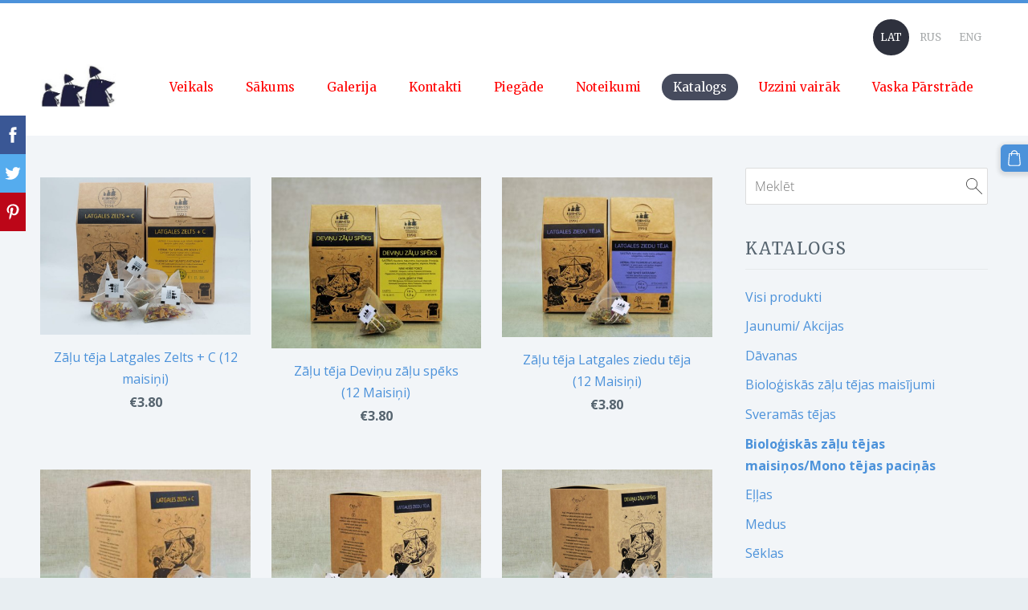

--- FILE ---
content_type: text/html; charset=UTF-8
request_url: https://www.kurmisi.com/katalogs/category/maisinos-un-mono-tejas/
body_size: 9573
content:
<!doctype html>

<html lang="lv">

    <head>

        <title>Bioloģiskās zāļu tējas maisiņos/Mono tējas paciņās - Katalogs - Kurmīši</title>


    <link rel="canonical" href="https://www.kurmisi.com/katalogs/category/maisinos-un-mono-tejas/">




        <meta charset="utf-8" />
        <meta name="viewport" content="width=device-width,initial-scale=1.0,maximum-scale=1.0" />

        <link href="https://dss4hwpyv4qfp.cloudfront.net/designs/_shared/fonts/?family=Open+Sans:300,regular,italic,700&subset=latin,latin-ext,cyrillic" rel="stylesheet" type="text/css" />
        <link rel="stylesheet" href="https://dss4hwpyv4qfp.cloudfront.net/designs/_shared/css/layout-shared.css?v=2.574" type="text/css" />
        <link rel="stylesheet" href="https://dss4hwpyv4qfp.cloudfront.net/designs/_shared/css/legacy-v1.css?v=2.574" type="text/css" />
        <link rel="stylesheet" href="https://dss4hwpyv4qfp.cloudfront.net/designs/creator/css/layout.css?v=2.574" type="text/css" />
        <link rel="stylesheet" href="https://dss4hwpyv4qfp.cloudfront.net/designs/creator/css/editable.css?v=2.574" type="text/css" />

        <link href="/favicon.png?1" rel="shortcut icon">
<link href="/favicon.png?1" rel="apple-touch-icon">        
            <link rel="stylesheet" href="https://dss4hwpyv4qfp.cloudfront.net/libs/js/fancybox3/jquery.fancybox.min.css?v=2.574" type="text/css" />
                <script src="https://dss4hwpyv4qfp.cloudfront.net/libs/js/jquery/2.2.4/jquery.min.js" ></script>
            <script src="https://dss4hwpyv4qfp.cloudfront.net/libs/js/fancybox3/jquery.fancybox.min.js?v=2.574" defer></script>
            <script src="https://dss4hwpyv4qfp.cloudfront.net/libs/js/bannerplay/jquery.bannerplay.js?v=2.574" defer></script>
            <script src="https://dss4hwpyv4qfp.cloudfront.net/libs/js/responsivevideos/jquery.responsivevideos.js?v=2.574" defer></script>
            <script src="https://dss4hwpyv4qfp.cloudfront.net/designs/_shared/js/bookings.js?v=2.574" defer></script>
            <script src="https://dss4hwpyv4qfp.cloudfront.net/designs/_shared/js/designfx.js?v=2.574" defer></script>
            <script src="https://dss4hwpyv4qfp.cloudfront.net/libs/js/mozlive.js?v=2.574" ></script>
                <link rel="alternate" href="https://www.kurmisi.com/uzzini-vairak/rss/" type="application/rss+xml" title="Kurmīši - Uzzini vairāk" />
            <link rel="alternate" href="https://www.kurmisi.com/vaska-parstrade/rss/" type="application/rss+xml" title="Kurmīši - Vaska Pārstrāde" />
        <script>var FRONTEND_CDN = 'https://dss4hwpyv4qfp.cloudfront.net';</script>


    
    

    <script src="https://dss4hwpyv4qfp.cloudfront.net/m/localize/menu/lv/?v=2.574" defer></script>
<script src="https://dss4hwpyv4qfp.cloudfront.net/m/localize/cart/lv/?v=2.574" defer></script>
<script src="https://dss4hwpyv4qfp.cloudfront.net/libs/js/component/cart.js?v=2.574" defer></script>
<script src="https://dss4hwpyv4qfp.cloudfront.net/libs/js/component/filter.js?v=2.574" defer></script>

            <script>
                var mozPageMozApi = {"language":"lv","page":"katalogs"}
            </script>
            

            <script>
                var mozCatalogUser = {
                    isLoggedIn: 0
                }
            </script>
            


<script>
    function isSmallTouchDevice() {
        return (('ontouchstart' in window) && (window.matchMedia("(max-width: 750px), (max-height: 500px)").matches));
    }
    if (isSmallTouchDevice()) {
        document.documentElement.classList.add('mobile-header');
    }
</script>

    <!-- Facebook Pixel Code -->
    <script>
        if (typeof fbq === "undefined") {
            !function(f,b,e,v,n,t,s)
            {if(f.fbq)return;n=f.fbq=function(){n.callMethod?
                n.callMethod.apply(n,arguments):n.queue.push(arguments)};
                if(!f._fbq)f._fbq=n;n.push=n;n.loaded=!0;n.version='2.0';n.agent='plmozello';
                n.queue=[];t=b.createElement(e);t.async=!0;
                t.src=v;s=b.getElementsByTagName(e)[0];
                s.parentNode.insertBefore(t,s)}(window, document,'script',
                'https://connect.facebook.net/en_US/fbevents.js');
            if (window.mozCookieNotificationUsed) {
                fbq('consent', window.mozAllowMarketingCookies ? 'grant' : 'revoke');
            }
            fbq('init', '141420424111130');
            fbq('track', 'PageView');
        }
    </script>
    <!-- End Facebook Pixel Code -->


            <link href="https://fonts.googleapis.com/css?family=Merriweather:400,400italic,700,700italic|Open+Sans:regular,italic,700,700italic&subset=latin,latin-ext,cyrillic,hebrew" rel="stylesheet" type="text/css" />
            <style class="customizer">
                                                                                                #top { background-color :  #ffffff  }
                                                                                                                                                #menu > ul > li > a { color :  #ff0000  }
                                                                                                                            #menu > ul > li > a:hover { background-color :  #ffffff  }
                                                                                                                                                                                                                                                                                                                                                                                                                                                                                                                                                                                                                                                                                                                                                                                                                                                                                                                                
        @media (forced-colors: active) {
            :root { --color-header :  Canvas  }
            :root { --color-title :  CanvasText  }
            :root { --color-menu-text :  LinkText  }
            :root { --color-menu-text-selected :  CanvasText  }
            :root { --color-menu-accent :  CanvasText  }
            :root { --color-submenu :  Canvas  }
            :root { --color-submenu-text :  LinkText  }
            :root { --color-submenu-text-selected :  CanvasText  }
            :root { --color-submenu-accent :  CanvasText  }
            :root { --color-link :  LinkText  }
            :root { --color-button :  ButtonFace  }
            :root { --color-button-text :  ButtonText  }
            :root { --color-button-hover :  ButtonFace  }
            :root { --color-button-text-hover :  ButtonText  }
            :root { --color-sidemenu-text :  LinkText  }
            :root { --color-sidemenu-text-hover :  CanvasText  }
            :root { --color-h1 :  CanvasText  }
            :root { --color-h2 :  CanvasText  }
            :root { --color-h3 :  CanvasText  }
            :root { --color-text :  CanvasText  }
            :root { --color-text-strong :  CanvasText  }
            :root { --color-price :  CanvasText  }
            :root { --color-text-highlight :  Canvas  }
            :root { --color-text-border :  CanvasText  }
            :root { --color-background :  Canvas  }
            :root { --color-section-bg-1 :  Canvas  }
            :root { --color-section-bg-2 :  Canvas  }
            :root { --color-section-bg-3 :  Canvas  }
            :root { --color-footer :  Canvas  }
            :root { --color-footer-text :  CanvasText  }
            :root { --color-footer-link :  LinkText  }
            :root { --color-footer-link-hover :  CanvasText  }
            :root { --color-text-1 :  CanvasText  }
            :root { --color-text-1-highlight :  Canvas  }
            :root { --color-text-1-button :  ButtonFace  }
            :root { --color-text-1-button-text :  ButtonText  }
        }

    </style>
    <style class="customizer-fonts">
                                                                                                                                                                                                                                                                                                                                                                                                                                                                                                                                                                                                                                                                                                    body, .mz_editable {
                                                                                font-family : 'Open Sans', Arial, Helvetica, sans-serif;
                                                                                                            font-weight : 400;
                                                                        }
                                                                                                                            #title .mz_wysiwyg {
                                                                                font-family : Merriweather, Georgia, serif;
                                                                                                            font-weight : 700;
                                                                        }
                                                                                                                            .mz_editable h1, .mz_editable h1.moze-megatitle {
                                                                                font-family : Merriweather, Georgia, serif;
                                                                                                            font-weight : 900;
                                                                                                            letter-spacing : -0.01em;
                                                                                                                                              font-size: calc(2.81rem * 0.9);
                                                                                                       }
                                                                                                                            .mz_editable h2, .sidebox h2 {
                                                                                font-family : Merriweather, Georgia, serif;
                                                                                                            font-weight : 400;
                                                                                                            letter-spacing : 0.07em;
                                                                                                            text-transform : uppercase;
                                                                                                                                              font-size: calc(1.9rem * 0.8);
                                                                                                       }
                                                                            #sidebar h2 {
                                                                                font-family : Merriweather, Georgia, serif;
                                                                                                            font-weight : 400;
                                                                                                            letter-spacing : 0.07em;
                                                                                                            text-transform : uppercase;
                                                                                                                                              font-size: calc(1.6rem * 0.8);
                                                                                                       }
                                                                                                                            .mz_editable h3 {
                                                                                font-family : Merriweather, Georgia, serif;
                                                                                                            font-weight : 400;
                                                                                                            letter-spacing : 0.02em;
                                                                                                                                              font-size: calc(1.27rem * 0.95);
                                                                                                       }
                                                                                                                            .bigbar-h1 .mz_wysiwyg {
                                                                                font-family : Merriweather, Georgia, serif;
                                                                                                            font-weight : 700;
                                                                                                            letter-spacing : 0;
                                                                                                                                              font-size: calc(4.63rem * 0.9);
                                                                                                       }
                                                        @media screen and (max-width: 750px) {                     .bigbar-h1 .mz_wysiwyg {
                                                                                font-family : Merriweather, Georgia, serif;
                                                                                                            font-weight : 700;
                                                                                                            letter-spacing : 0;
                                                                                                                                              font-size: calc(3.06rem * 0.9);
                                                                                                       }
                     }                                     @media screen and (max-width: 600px) {                     .bigbar-h1 .mz_wysiwyg {
                                                                                font-family : Merriweather, Georgia, serif;
                                                                                                            font-weight : 700;
                                                                                                            letter-spacing : 0;
                                                                                                                                              font-size: calc(2.3rem * 0.9);
                                                                                                       }
                     }                                                                                                         .bigbar-h2 .mz_wysiwyg {
                                                                                font-family : Merriweather, Georgia, serif;
                                                                                                            font-weight : 400;
                                                                                                            letter-spacing : 0.07em;
                                                                                                            text-transform : uppercase;
                                                                        }
                                                        @media screen and (max-width: 750px) {                     .bigbar-h2 .mz_wysiwyg {
                                                                                font-family : Merriweather, Georgia, serif;
                                                                                                            font-weight : 400;
                                                                                                            letter-spacing : 0.07em;
                                                                                                            text-transform : uppercase;
                                                                        }
                     }                                                                                                         .moze-form input, .moze-form select, .moze-form textarea {
                                                                                font-family : 'Open Sans', Arial, Helvetica, sans-serif;
                                                                        }
                                                                                                                            .moze-button, .moze-button-large, .moze-form .moze-formbutton {
                                                                                font-family : Merriweather, Georgia, serif;
                                                                                                            letter-spacing : 0.07em;
                                                                                                            text-transform : uppercase;
                                                                        }
                                                                                                                            .mz_editable .moze-blockquote {
                                                                                font-family : Merriweather, Georgia, serif;
                                                                                                            font-style : italic;
                                                                        }
                                                                                                                            .mz_editable .moze-code {
                                                                                font-family : 'Courier New', Courier, monospace;
                                                                        }
                                                                                                                            #menu ul li a {
                                                                                font-family : Merriweather, Georgia, serif;
                                                                                                                                              font-size: calc(16px * 0.95);
                                                                                                       }
                                                                                                                            #menu > ul > li > a {
                                                                                font-family : Merriweather, Georgia, serif;
                                                                                                                                                                                       }
                                                                                                                            #languages li > a {
                                                                                font-family : Merriweather, Georgia, serif;
                                                                        }
                                                                                                                        </style>

    

    <script src="https://spark.engaga.com/public/site.js" id="engaga-script" data-engaga-user-id="b5d3a75c2b1cfd4ba9c59891393995a7" async="async"></script>


        <script src="https://dss4hwpyv4qfp.cloudfront.net/designs/_shared/js/smoothscroll.js?v=2.574"></script>

        <script src="https://dss4hwpyv4qfp.cloudfront.net/designs/_shared/js/legacy-v1.js?v=2.574"></script>

    </head>

    <body class="header-menu-end    footer-classic                                    " lang="lv">

        
        <div id="wrap">

            
            <header id="top">
    <div id="header">
        <a id="skip-link" href="javascript:;" tabindex="1">Pāriet uz galveno saturu</a>
        <div id="header-side">
            <div id="shopicons">
                                <button class="menu-icon shopbar-search"  href="javascript:;" title="Meklēt" aria-label="Meklēt" aria-haspopup="dialog"><svg xmlns="http://www.w3.org/2000/svg"></svg></button>
                                                <button class="menu-icon shopbar-cart" href="javascript:;" title="Pirkumu grozs" aria-label="Pirkumu grozs" aria-haspopup="dialog"><svg xmlns="http://www.w3.org/2000/svg"></svg><span class="moze-value-bubble"></span></button>
                                            </div>
            <div id="toolicons">

            </div>
            <div  class="mz_component mz_lngselect" id="languages">    <button class="menu-icon" href="javascript:;" aria-label="Valodas izvēle" aria-haspopup="true" aria-controls="languages-menu"><svg xmlns="http://www.w3.org/2000/svg"></svg>&nbsp;LAT</button>
    <ul id="languages-menu" role="menu">
                    <li  class="selected" role="none">
                <a href="/" hreflang="lv" role="menuitem" aria-label="Latviešu" aria-current="true">LAT</a>
            </li>
                    <li  role="none">
                <a href="/page/" hreflang="ru" role="menuitem" aria-label="Русский" >RUS</a>
            </li>
                    <li  role="none">
                <a href="/shop/" hreflang="en" role="menuitem" aria-label="English" >ENG</a>
            </li>
            </ul>
    </div>
                    </div>
        <div id="header-main">
            <div id="title">
                                    <a href="/"><div class="mz_component mz_wysiwyg mz_editable">    <div class="moze-wysiwyg-editor" >
                    <img src="//site-573073.mozfiles.com/files/573073/kurmisu_logo_.PNG" style="width: 95px;">
            </div>
</div></a>
                            </div>
                            <div id="toptext" style="display: none">
                    <div  class="mz_component mz_wysiwyg mz_editable">    <div class="moze-wysiwyg-editor" >
                    <span class="moze-gigantic">Z/S KURMĪŠI</span>
            </div>
</div>
                </div>
                                        <div  class="mz_component mz_menu" id="menu" aria-label="Galvenā izvēlne">
            <ul role="menu">
                <li role="none"><a href="/"  role="menuitem" >Veikals</a>
                                    </li>
                        <li role="none"><a href="/home/"  role="menuitem" >Sākums</a>
                                    </li>
                        <li role="none"><a href="/gallery/"  role="menuitem" >Galerija</a>
                                    </li>
                        <li role="none"><a href="/kontakti/"  role="menuitem" >Kontakti</a>
                                    </li>
                        <li role="none"><a href="/piegade/"  role="menuitem" >Piegāde</a>
                                    </li>
                        <li role="none"><a href="/noteikumi/"  role="menuitem" >Noteikumi</a>
                                    </li>
                        <li class="selected" role="none"><a href="/katalogs/"  role="menuitem"  aria-current="true">Katalogs</a>
                                    </li>
                        <li role="none"><a href="/uzzini-vairak/"  role="menuitem" >Uzzini vairāk</a>
                                    </li>
                        <li role="none"><a href="/vaska-parstrade/"  role="menuitem" >Vaska Pārstrāde</a>
                                </li></ul>
            
</div>
                    </div>

        <button id="languages-opener" aria-label="Valodas izvēle" class="mobile-menu-opener clearbutton"><svg xmlns="http://www.w3.org/2000/svg"></svg></button>
        <button id="menu-opener" aria-label="Galvenā izvēlne" class="mobile-menu-opener clearbutton"><svg xmlns="http://www.w3.org/2000/svg"></svg></button>

    </div>
    </header>
                <div id="submenubox"><nav  class="mz_component mz_menu mz_catalogmenu is-alternate" id="submenu" aria-label="Produktu kategorijas"><button id="submenu-opener" class="clearbutton"><span>&nbsp;</span></button>

</nav></div>
            

    

<div>
    <main id="catalog" class="section section-customizable section-text-color-none">
        <div class="mz_overlay_bar mz_catalog_customize"></div>
        <div class="container">
            <div id="sidebar-wrap"
                                              >
                                <div id="sidebar">
                    <div  class="mz_component mz_catalogsearchbox mz_editable sidebox">    <form action="/katalogs/" class="moze-form moze-catalog-searchbox-form" method="post" style="position: relative; margin-top: 0" role="search">
        <input class="search-query" type="text" value="" placeholder="Meklēt" aria-label="Meklēt">
        <button class="search-btn clearbutton" aria-label="Meklēt"></button>
    </form></div>
                    <nav  class="mz_component mz_catalogcategories sidebox" data-name="maincatalogcategories" data-type="catalogcategories" aria-labelledby="catalog-categories-heading">
            <h2 id="catalog-categories-heading">Katalogs</h2>
    


            <ul role="menu" class="asidemenu collapsible">
                                                <li role="none" >
                        <a href="/katalogs/params/category/all/" role="menuitem" >Visi produkti</a>
                    </li>
                                                    <li role="none" >
                        <a href="/katalogs/params/category/featured/" role="menuitem" >Jaunumi/ Akcijas</a>
                    </li>
                                    <li role="none" >
        <a href="/katalogs/category/davanas/" role="menuitem" >Dāvanas</a>
                                </li>
                <li role="none" >
        <a href="/katalogs/category/tejas-mix/" role="menuitem" >Bioloģiskās zāļu tējas maisījumi</a>
                                </li>
                <li role="none" >
        <a href="/katalogs/category/sveramas-tejas/" role="menuitem" >Sveramās tējas</a>
                                </li>
                <li role="none"  class="selected">
        <a href="/katalogs/category/maisinos-un-mono-tejas/" role="menuitem" aria-current="true">Bioloģiskās zāļu tējas maisiņos/Mono tējas paciņās</a>
                                </li>
                <li role="none" >
        <a href="/katalogs/category/ellas/" role="menuitem" >Eļļas</a>
                                </li>
                <li role="none" >
        <a href="/katalogs/category/medus/" role="menuitem" >Medus</a>
                                </li>
                <li role="none" >
        <a href="/katalogs/category/seklas/" role="menuitem" >Sēklas</a>
                                </li>
                <li role="none" >
        <a href="/katalogs/category/saknes/" role="menuitem" >Saknes</a>
                                </li>
                <li role="none" >
        <a href="/katalogs/category/hidrolati/" role="menuitem" >Hidrolāti</a>
                                </li>
                <li role="none" >
        <a href="/katalogs/category/bisu-vaska-ziedes/" role="menuitem" >Bišu vaska ziedes/ Balzāmi</a>
                                </li>
                <li role="none" >
        <a href="/katalogs/category/bisu-vaska-sveces/" role="menuitem" > Bišu vaska tītās sveces</a>
                                </li>
                <li role="none" >
        <a href="/katalogs/category/bisu-vaska-lietas-sveces/" role="menuitem" >Bišu vaska lietās sveces</a>
                                </li>
                <li role="none" >
        <a href="/katalogs/category/davanu-kartes/" role="menuitem" >Dāvanu kartes</a>
                                </li>
                <li role="none" >
        <a href="/katalogs/category/ogas-augli-sulas/" role="menuitem" >Ogas, Augļi un Sulas</a>
                                </li>
                <li role="none" >
        <a href="/katalogs/category/bisu-vasks/" role="menuitem" >Bišu vaska šūnas / 100% Bišu vasks</a>
                                </li>
                <li role="none" >
        <a href="/katalogs/category/vaska-parstrade/" role="menuitem" >Vaska Pārstrāde</a>
                                </li>
                <li role="none" >
        <a href="/katalogs/category/vaska-rotajumi/" role="menuitem" >Vaska rotājumi</a>
                                </li>
                <li role="none" >
        <a href="/katalogs/category/adventes-svecu-komplekti-1/" role="menuitem" >Sveču komplekti</a>
                            </li></ul>
            </nav>
                    
                    <div  class="mz_component mz_wysiwyg mz_editable sidebox">    <div class="moze-wysiwyg-editor" >
                    <h2>Papildus saturs</h2><p>Šeit var ievadīt papildus saturu. Ja papildus satura nav, tad šo bloku var noslēpt, nospiežot uz ikoniņas augšējā stūrī.</p>
            </div>
</div>
                </div>
                                <div  class="mz_component mz_catalog mz_editable mainblock cat-mode-view cat-images-3 cat-images-classic cat-has-searchbox">
<div id="cat-nav" style="display: none">

    <nav>
        <ul class="cat-breadcrumb" style="display: none">
                            <li><a href="/katalogs/">Katalogs</a></li>
                            <li aria-current="page">Bioloģiskās zāļu tējas maisiņos/Mono tējas paciņās</li>
                    </ul>
    </nav>

            <button class="cat-filter-toggle clearbutton" style="display: none" aria-haspopup="dialog">
            <div>Filtrs</div>
            <div class="counter">(<span></span>)</div>
            <svg xmlns="http://www.w3.org/2000/svg"></svg>
        </button>
    
            <form class="moze-form cat-sort" style="display: none">
            <label for="moze-cat-sort-dropdown">Kārtot pēc</label>
            <select id="moze-cat-sort-dropdown" name="" size="1">
                                    <option value="featured" selected>Ieteicamais</option>
                                    <option value="newest" >Jaunākais vispirms</option>
                                    <option value="price-low" >Zemākā cena</option>
                                    <option value="price-high" >Augstākā cena</option>
                            </select>
        </form>
    
</div>


    <div id="cat-filter" class="sliding-panel" role="dialog" aria-labelledby="cat-filter-heading">

        <script src="https://dss4hwpyv4qfp.cloudfront.net/libs/js/nouislider/nouislider.js"></script>
        <link href="https://dss4hwpyv4qfp.cloudfront.net/libs/js/nouislider/nouislider.css" rel="stylesheet">
        <style>
            .noUi-target {
                box-shadow: none;
                border: transparent;
                background: rgba(0, 0, 0, 0.1);
                cursor: pointer;
            }
            body.design-inverted .noUi-target {
                background: rgba(255, 255, 255, 0.1);
            }
            .noUi-horizontal .noUi-handle {
                width: 28px;
                height: 28px;
                right: -14px;
                top: -11px;
                border-radius: 28px;
            }
            .noUi-handle {
                border: transparent;
                box-shadow: none;
                cursor: pointer;
            }
            .noUi-handle,
            .noUi-connect {
                background: #000;
            }
            body.design-inverted .noUi-handle,
            body.design-inverted .noUi-connect {
                background: #FFFFFF;
            }
            .noUi-handle:before, .noUi-handle:after {
                display: none;
            }
            .noUi-horizontal {
                height: 6px;
            }
        </style>

        <div class="sliding-panel-header">
            <div class="mz_editable">
            <h2 id="cat-filter-heading">Filtri</h2>
            </div>
            <button id="cat-filter-reset" class="sliding-panel-toolbutton" aria-label="Atiestatīt" style="display: none">
                <img src="https://dss4hwpyv4qfp.cloudfront.net/designs/_shared/css/icons/icon-reset.svg">
            </button>
            <button id="cat-filter-close" class="sliding-panel-close" aria-label="Aizvērt">
                <svg xmlns="http://www.w3.org/2000/svg"></svg>
            </button>
        </div>

        <div id="cat-filter-base" class="sliding-panel-body">
            <form action="javascript:;" class="moze-form"></form>
        </div>

    </div>


<div class="cat-grid">

    
    <div class="cat-thumb" data-cat-item-id="3776416" data-cat-item-link="/katalogs/item/maisinos-un-mono-tejas/latgales-zelts--c-12-maisini/">
        
        <div>
            <a href="/katalogs/item/maisinos-un-mono-tejas/latgales-zelts--c-12-maisini/">
                <div class="cat-thumb-pic">

                                            <picture>
                        <img src="https://site-573073.mozfiles.com/files/573073/catitems/thumb/D0DCFEA1-1FAF-4834-B0F3-DAC9EEA1A4CA-361007f5cc2ab65676542ef9c3c07cfb.jpeg?5894119" alt="Zāļu tēja Latgales Zelts + C  (12 maisiņi)">
            </picture>
                    
                </div>

                <div class="cat-thumb-title">
                    Zāļu tēja Latgales Zelts + C  (12 maisiņi)
                </div>
            </a>

            <div class="cat-thumb-price">
                                                                                        <span class="moze-price">€3.80</span>
                                                                                        </div>

        </div>

        
    </div>


    <div class="cat-thumb" data-cat-item-id="466898" data-cat-item-link="/katalogs/item/maisinos-un-mono-tejas/devinu-zalu-speks/">
        
        <div>
            <a href="/katalogs/item/maisinos-un-mono-tejas/devinu-zalu-speks/">
                <div class="cat-thumb-pic">

                                            <picture>
                        <img src="https://site-573073.mozfiles.com/files/573073/catitems/thumb/IMG_0169__2_-245346e90b0ec75c5887f6938f725cd9.JPG?978476" alt="Zāļu tēja Deviņu zāļu spēks (12 Maisiņi)">
            </picture>
                    
                </div>

                <div class="cat-thumb-title">
                    Zāļu tēja Deviņu zāļu spēks (12 Maisiņi)
                </div>
            </a>

            <div class="cat-thumb-price">
                                                                                        <span class="moze-price">€3.80</span>
                                                                                        </div>

        </div>

        
    </div>


    <div class="cat-thumb" data-cat-item-id="466903" data-cat-item-link="/katalogs/item/maisinos-un-mono-tejas/latgales-ziedu-teja/">
        
        <div>
            <a href="/katalogs/item/maisinos-un-mono-tejas/latgales-ziedu-teja/">
                <div class="cat-thumb-pic">

                                            <picture>
                        <img src="https://site-573073.mozfiles.com/files/573073/catitems/thumb/IMG_0175__2_-eec3d5645fff525db42ccb6555fc6ce3.JPG?978490" alt="Zāļu tēja Latgales ziedu tēja (12 Maisiņi)">
            </picture>
                    
                </div>

                <div class="cat-thumb-title">
                    Zāļu tēja Latgales ziedu tēja (12 Maisiņi)
                </div>
            </a>

            <div class="cat-thumb-price">
                                                                                        <span class="moze-price">€3.80</span>
                                                                                        </div>

        </div>

        
    </div>


    <div class="cat-thumb" data-cat-item-id="3776414" data-cat-item-link="/katalogs/item/maisinos-un-mono-tejas/3776414/">
        
        <div>
            <a href="/katalogs/item/maisinos-un-mono-tejas/3776414/">
                <div class="cat-thumb-pic">

                                            <picture>
                        <img src="https://site-573073.mozfiles.com/files/573073/catitems/thumb/INTERNET_VEIKALS_BILDES_400X300-890872ffcee368a1a22fe7331f0d6cc9.jpg?6031731" alt="Zāļu tēja Latgales Zelts + C  (70 maisiņi)">
            </picture>
                    
                </div>

                <div class="cat-thumb-title">
                    Zāļu tēja Latgales Zelts + C  (70 maisiņi)
                </div>
            </a>

            <div class="cat-thumb-price">
                                                                                        <span class="moze-price">€15.00</span>
                                                                                        </div>

        </div>

        
    </div>


    <div class="cat-thumb" data-cat-item-id="560821" data-cat-item-link="/katalogs/item/maisinos-un-mono-tejas/latgales-ziedu-teja-100-maisini/">
        
        <div>
            <a href="/katalogs/item/maisinos-un-mono-tejas/latgales-ziedu-teja-100-maisini/">
                <div class="cat-thumb-pic">

                                            <picture>
                        <img src="https://site-573073.mozfiles.com/files/573073/catitems/thumb/IMG_0585__3_-593172de2f29ed68094dec6a72db09e6.JPG?1138711" alt="Zāļu tēja LATGALES ZIEDU TĒJA (70 maisiņi)">
            </picture>
                    
                </div>

                <div class="cat-thumb-title">
                    Zāļu tēja LATGALES ZIEDU TĒJA (70 maisiņi)
                </div>
            </a>

            <div class="cat-thumb-price">
                                                                                        <span class="moze-price">€15.00</span>
                                                                                        </div>

        </div>

        
    </div>


    <div class="cat-thumb" data-cat-item-id="560824" data-cat-item-link="/katalogs/item/maisinos-un-mono-tejas/devinu-zalu-speks-100-maisini/">
        
        <div>
            <a href="/katalogs/item/maisinos-un-mono-tejas/devinu-zalu-speks-100-maisini/">
                <div class="cat-thumb-pic">

                                            <picture>
                        <img src="https://site-573073.mozfiles.com/files/573073/catitems/thumb/77D78AA5-113D-4047-84EA-CEA18EFE27A3-b01c5cf1390028cd77d314090b1e9b2d.jpeg?6031630" alt="Zāļu tēja DEVIŅU ZĀĻU SPĒKS  (70 maisiņi)">
            </picture>
                    
                </div>

                <div class="cat-thumb-title">
                    Zāļu tēja DEVIŅU ZĀĻU SPĒKS  (70 maisiņi)
                </div>
            </a>

            <div class="cat-thumb-price">
                                                                                        <span class="moze-price">€15.00</span>
                                                                                        </div>

        </div>

        
    </div>


    <div class="cat-thumb" data-cat-item-id="466907" data-cat-item-link="/katalogs/item/maisinos-un-mono-tejas/klingerites/">
        
        <div>
            <a href="/katalogs/item/maisinos-un-mono-tejas/klingerites/">
                <div class="cat-thumb-pic">

                                            <picture>
                        <img src="https://site-573073.mozfiles.com/files/573073/catitems/thumb/IMG_0177__2_-f5c25f5981f1b3a235bae065dc616cc9.JPG?978492" alt="klinģerītes">
            </picture>
                    
                </div>

                <div class="cat-thumb-title">
                    klinģerītes
                </div>
            </a>

            <div class="cat-thumb-price">
                                                                                        <span class="moze-price">€5.00</span>
                                                                                        </div>

        </div>

        
    </div>


    <div class="cat-thumb" data-cat-item-id="4130693" data-cat-item-link="/katalogs/item/maisinos-un-mono-tejas/rudzupuke/">
        
        <div>
            <a href="/katalogs/item/maisinos-un-mono-tejas/rudzupuke/">
                <div class="cat-thumb-pic">

                                            <picture>
                        <img src="https://site-573073.mozfiles.com/files/573073/catitems/thumb/IMG_0007-b162d5c439c701689562b196c8feeec0.jpeg?6597578" alt="Rudzupuķe">
            </picture>
                    
                </div>

                <div class="cat-thumb-title">
                    Rudzupuķe
                </div>
            </a>

            <div class="cat-thumb-price">
                                                                                        <span class="moze-price">€5.00</span>
                                                                                        </div>

        </div>

        
    </div>


    <div class="cat-thumb" data-cat-item-id="4130694" data-cat-item-link="/katalogs/item/maisinos-un-mono-tejas/salvija-1/">
        
        <div>
            <a href="/katalogs/item/maisinos-un-mono-tejas/salvija-1/">
                <div class="cat-thumb-pic">

                                            <picture>
                        <img src="https://site-573073.mozfiles.com/files/573073/catitems/thumb/IMG_0008-a93bc902f87b9f9003942e2d026c4de7.jpeg?6597589" alt="Salvija ">
            </picture>
                    
                </div>

                <div class="cat-thumb-title">
                    Salvija 
                </div>
            </a>

            <div class="cat-thumb-price">
                                                                                        <span class="moze-price">€4.00</span>
                                                                                        </div>

        </div>

        
    </div>


    <div class="cat-thumb" data-cat-item-id="4069145" data-cat-item-link="/katalogs/item/maisinos-un-mono-tejas/4069145/">
        
        <div>
            <a href="/katalogs/item/maisinos-un-mono-tejas/4069145/">
                <div class="cat-thumb-pic">

                                            <picture>
                        <img src="https://site-573073.mozfiles.com/files/573073/catitems/thumb/433271BF-6310-4966-9005-1F9F6A4A6564-c1b1ba06329d72eced8cffd91c51dd5c.jpeg?6499212" alt="Deviņvīru spēks">
            </picture>
                    
                </div>

                <div class="cat-thumb-title">
                    Deviņvīru spēks
                </div>
            </a>

            <div class="cat-thumb-price">
                                                                                        <span class="moze-price">€5.00</span>
                                                                                        </div>

        </div>

        
    </div>


    <div class="cat-thumb" data-cat-item-id="3622829" data-cat-item-link="/katalogs/item/maisinos-un-mono-tejas/lavandas-teja/">
        
        <div>
            <a href="/katalogs/item/maisinos-un-mono-tejas/lavandas-teja/">
                <div class="cat-thumb-pic">

                                            <picture>
                        <img src="https://site-573073.mozfiles.com/files/573073/catitems/thumb/55DCE51D-B53D-4570-BF5D-F84EF443FB9A-7a9865fca9a98ca8b20290308bee7fe3.jpeg?5571350" alt="Lavandas Tēja">
            </picture>
                    
                </div>

                <div class="cat-thumb-title">
                    Lavandas Tēja
                </div>
            </a>

            <div class="cat-thumb-price">
                                                                                        <s class="moze-secondary">€3.90</s> <span class="moze-price">€3.50</span>
                                                                                        </div>

        </div>

        
    </div>


    <div class="cat-thumb" data-cat-item-id="2842137" data-cat-item-link="/katalogs/item/maisinos-un-mono-tejas/cidonijas-teja/">
        
        <div>
            <a href="/katalogs/item/maisinos-un-mono-tejas/cidonijas-teja/">
                <div class="cat-thumb-pic">

                                            <picture>
                        <img src="https://site-573073.mozfiles.com/files/573073/catitems/thumb/6DF2C4BE-9BDD-40D6-998C-DCC9C873F90B-4e007c88d59e8c15ba21f998bcc6d444.jpeg?3939517" alt="Cidonijas tēja">
            </picture>
                    
                </div>

                <div class="cat-thumb-title">
                    Cidonijas tēja
                </div>
            </a>

            <div class="cat-thumb-price">
                                                                                        <span class="moze-price">€3.60</span>
                                                                                        </div>

        </div>

        
    </div>


    <div class="cat-thumb" data-cat-item-id="466908" data-cat-item-link="/katalogs/item/maisinos-un-mono-tejas/asinszales-teja/">
        
        <div>
            <a href="/katalogs/item/maisinos-un-mono-tejas/asinszales-teja/">
                <div class="cat-thumb-pic">

                                            <picture>
                        <img src="https://site-573073.mozfiles.com/files/573073/catitems/thumb/IMG_0180__2_-9312d02c3d38e39e38ccd3c2333485f2.JPG?978493" alt="Asinszāles tēja">
            </picture>
                    
                </div>

                <div class="cat-thumb-title">
                    Asinszāles tēja
                </div>
            </a>

            <div class="cat-thumb-price">
                                                                                        <span class="moze-price">€4.00</span>
                                                                                        </div>

        </div>

        
    </div>


    <div class="cat-thumb" data-cat-item-id="466910" data-cat-item-link="/katalogs/item/maisinos-un-mono-tejas/raudenes-teja/">
        
        <div>
            <a href="/katalogs/item/maisinos-un-mono-tejas/raudenes-teja/">
                <div class="cat-thumb-pic">

                                            <picture>
                        <img src="https://site-573073.mozfiles.com/files/573073/catitems/thumb/IMG_0182__2_-57f0a6c74af83497b32fa9965bfd4088.JPG?978494" alt="Raudenes tēja">
            </picture>
                    
                </div>

                <div class="cat-thumb-title">
                    Raudenes tēja
                </div>
            </a>

            <div class="cat-thumb-price">
                                                                                        <span class="moze-price">€3.80</span>
                                                                                        </div>

        </div>

        
    </div>


</div>

<script src="https://dss4hwpyv4qfp.cloudfront.net/libs/js/jquery/jquery.unveil.js"></script>
<script>
    $(document).ready(function() {
        $(".cat-thumb-pic img").unveil(300);
    });
</script>

<br class="clear">


<script>
    if (typeof mozCatItems == "undefined") {
        var mozCatItems = [];
    }
            mozCatItems.push({"id":"3776416","stock":144,"stock_total":144,"bookings_service_id":"0","pixel":{"id":"3776416","name":"Z\u0101\u013cu t\u0113ja Latgales Zelts + C  (12 maisi\u0146i)","brand":"","category":["Biolo\u0123isk\u0101s z\u0101\u013cu t\u0113jas maisi\u0146os\/Mono t\u0113jas paci\u0146\u0101s"],"currency":"EUR","price":3.8}});
            mozCatItems.push({"id":"466898","stock":147,"stock_total":147,"bookings_service_id":"0","pixel":{"id":"466898","name":"Z\u0101\u013cu t\u0113ja Devi\u0146u z\u0101\u013cu sp\u0113ks (12 Maisi\u0146i)","brand":"","category":["Biolo\u0123isk\u0101s z\u0101\u013cu t\u0113jas maisi\u0146os\/Mono t\u0113jas paci\u0146\u0101s"],"currency":"EUR","price":3.8}});
            mozCatItems.push({"id":"466903","stock":160,"stock_total":160,"bookings_service_id":"0","pixel":{"id":"466903","name":"Z\u0101\u013cu t\u0113ja Latgales ziedu t\u0113ja (12 Maisi\u0146i)","brand":"","category":["Biolo\u0123isk\u0101s z\u0101\u013cu t\u0113jas maisi\u0146os\/Mono t\u0113jas paci\u0146\u0101s"],"currency":"EUR","price":3.8}});
            mozCatItems.push({"id":"3776414","stock":21,"stock_total":21,"bookings_service_id":"0","pixel":{"id":"3776414","name":"Z\u0101\u013cu t\u0113ja Latgales Zelts + C  (70 maisi\u0146i)","brand":"","category":["Biolo\u0123isk\u0101s z\u0101\u013cu t\u0113jas maisi\u0146os\/Mono t\u0113jas paci\u0146\u0101s"],"currency":"EUR","price":15}});
            mozCatItems.push({"id":"560821","stock":26,"stock_total":26,"bookings_service_id":"0","pixel":{"id":"560821","name":"Z\u0101\u013cu t\u0113ja LATGALES ZIEDU T\u0112JA (70 maisi\u0146i)","brand":"","category":["Biolo\u0123isk\u0101s z\u0101\u013cu t\u0113jas maisi\u0146os\/Mono t\u0113jas paci\u0146\u0101s"],"currency":"EUR","price":15}});
            mozCatItems.push({"id":"560824","stock":9,"stock_total":9,"bookings_service_id":"0","pixel":{"id":"560824","name":"Z\u0101\u013cu t\u0113ja DEVI\u0145U Z\u0100\u013bU SP\u0112KS  (70 maisi\u0146i)","brand":"","category":["Biolo\u0123isk\u0101s z\u0101\u013cu t\u0113jas maisi\u0146os\/Mono t\u0113jas paci\u0146\u0101s"],"currency":"EUR","price":15}});
            mozCatItems.push({"id":"466907","stock":49,"stock_total":49,"bookings_service_id":"0","pixel":{"id":"466907","name":"klin\u0123er\u012btes","brand":"","category":["Biolo\u0123isk\u0101s z\u0101\u013cu t\u0113jas maisi\u0146os\/Mono t\u0113jas paci\u0146\u0101s"],"currency":"EUR","price":5}});
            mozCatItems.push({"id":"4130693","stock":49,"stock_total":49,"bookings_service_id":"0","pixel":{"id":"4130693","name":"Rudzupu\u0137e","brand":"","category":["Biolo\u0123isk\u0101s z\u0101\u013cu t\u0113jas maisi\u0146os\/Mono t\u0113jas paci\u0146\u0101s"],"currency":"EUR","price":5}});
            mozCatItems.push({"id":"4130694","stock":50,"stock_total":50,"bookings_service_id":"0","pixel":{"id":"4130694","name":"Salvija ","brand":"","category":["Biolo\u0123isk\u0101s z\u0101\u013cu t\u0113jas maisi\u0146os\/Mono t\u0113jas paci\u0146\u0101s"],"currency":"EUR","price":4}});
            mozCatItems.push({"id":"4069145","stock":46,"stock_total":46,"bookings_service_id":"0","pixel":{"id":"4069145","name":"Devi\u0146v\u012bru sp\u0113ks","brand":"","category":["Biolo\u0123isk\u0101s z\u0101\u013cu t\u0113jas maisi\u0146os\/Mono t\u0113jas paci\u0146\u0101s"],"currency":"EUR","price":5}});
            mozCatItems.push({"id":"3622829","stock":43,"stock_total":43,"bookings_service_id":"0","pixel":{"id":"3622829","name":"Lavandas T\u0113ja","brand":"","category":["Biolo\u0123isk\u0101s z\u0101\u013cu t\u0113jas maisi\u0146os\/Mono t\u0113jas paci\u0146\u0101s"],"currency":"EUR","price":3.5}});
            mozCatItems.push({"id":"2842137","stock":86,"stock_total":86,"bookings_service_id":"0","pixel":{"id":"2842137","name":"Cidonijas t\u0113ja","brand":"","category":["Biolo\u0123isk\u0101s z\u0101\u013cu t\u0113jas maisi\u0146os\/Mono t\u0113jas paci\u0146\u0101s"],"currency":"EUR","price":3.6}});
            mozCatItems.push({"id":"466908","stock":39,"stock_total":39,"bookings_service_id":"0","pixel":{"id":"466908","name":"Asinsz\u0101les t\u0113ja","brand":"","category":["Biolo\u0123isk\u0101s z\u0101\u013cu t\u0113jas maisi\u0146os\/Mono t\u0113jas paci\u0146\u0101s"],"currency":"EUR","price":4}});
            mozCatItems.push({"id":"466910","stock":44,"stock_total":44,"bookings_service_id":"0","pixel":{"id":"466910","name":"Raudenes t\u0113ja","brand":"","category":["Biolo\u0123isk\u0101s z\u0101\u013cu t\u0113jas maisi\u0146os\/Mono t\u0113jas paci\u0146\u0101s"],"currency":"EUR","price":3.8}});
        var mozCatFilters = {"common":{"1":{"name":"price","caption":"Cena","control":"slider","control_min":2.5,"control_max":30,"value_min":2.5,"value_max":30},"0":{"name":"availability","caption":"Pieejam\u012bba","control":"checkboxes","options":[{"caption":"Ir uz vietas","value":0,"key":"in_stock"},{"caption":"Pieejams pas\u016bt\u012b\u0161anai","value":0,"key":"available"}]}},"options":[]};
</script></div>
            </div>
        </div>
    </main>
</div>

<div  class="mz_component mz_catalogcart mz_catalogsidecart" data-name="maincatalogcartside" data-type="catalogcartside" data-page-type="6" data-catalog-layout="standard" data-cart-id=""><div id="shopbar">
    <button id="shopbar-search" class="shopbar-search" aria-label="Meklēt"  aria-haspopup="dialog">
        <svg xmlns="http://www.w3.org/2000/svg"></svg>
        <div class="separator"></div>
    </button>
        <button id="shopbar-cart" class="shopbar-cart" aria-label="Pirkumu grozs" aria-haspopup="dialog">
        <svg xmlns="http://www.w3.org/2000/svg"></svg>
        <span>0</span>
    </button>
    </div>


<div id="shopbar-sidecart" class="sliding-panel" role="dialog" aria-labelledby="cat-sidecart-heading">
    <div class="sliding-panel-header">
        <div class="mz_editable">         <h2 id="cat-sidecart-heading">Pirkumu grozs</h2>
        </div>
        <button id="shopbar-sidecart-close" class="sliding-panel-close" aria-label="Aizvērt">
            <svg xmlns="http://www.w3.org/2000/svg"></svg>
        </button>
    </div>
    <div id="shopbar-sidecart-base" class="sliding-panel-body">
        
<p>Pirkumu grozs ir tukšs.</p>


    </div>
</div>


<div id="shopbar-account-panel" class="sliding-panel" role="dialog" aria-labelledby="cat-account-panel-heading">

    <div class="sliding-panel-header">
        <div class="mz_editable">
            <h2 id="cat-account-panel-heading"></h2>
            <span class="account-email"></span>
        </div>
        <button id="shopbar-account-panel-close" class="sliding-panel-close" aria-label="Aizvērt">
            <svg xmlns="http://www.w3.org/2000/svg"></svg>
        </button>
    </div>

    <div id="shopbar-account-panel-base" class="sliding-panel-body mz_editable"></div>

    <script src="/backend/js/components/jquery.mozuserauthmanager.js?v="></script>
    <script>
        $(document).ready(() => (new mozUserAuthManager({

            localization: {
                cmAccountPanelCreateAccount: 'Create an account',
                cmAccountPanelErrorAccountDoesNotExist: 'User with this e-mail address does not exist.',
                cmAccountPanelErrorAccountExists: 'Account with this e-mail address already exists.',
                cmAccountPanelErrorAccountSuspended: 'This account is suspended. Please contact customer support.',
                cmAccountPanelErrorInvalidPassword: 'Incorrect password.',
                cmAccountPanelErrorWeakPassword: 'Password must be at least 8 characters long.',
                cmAccountPanelLogIn2: 'Login to existing account',
                cmAccountPanelLogIn: 'Log in',
                cmAccountPanelLogOut: 'Log out',
                cmAccountPanelMyDetails: 'My details',
                cmAccountPanelMyOrders: 'My orders',
                cmAccountPanelMyReviews: 'My reviews',
                cmAccountPanelPassword: 'Password',
                cmAccountPanelPasswordForgot: 'Forgot password?',
                cmCatalogAcceptMarketingCommunication: 'Vēlos saņemt īpašos piedāvājumus, jaunumus un atgādinājumus',
                cmCatalogAcceptTOS: 'Piekrītu &lt;a href=&quot;%s&quot; target=&quot;_blank&quot;&gt;lietošanas noteikumiem&lt;/a&gt;',
                cmCatalogAcceptTOSnPrivacy: 'Piekrītu &lt;a href=&quot;%s&quot; target=&quot;_blank&quot;&gt;lietošanas noteikumiem&lt;/a&gt; un &lt;a href=&quot;%s&quot; target=&quot;_blank&quot;&gt;privātuma politikai&lt;/a&gt;',
                cmCatalogCartEmail: 'E-pasta adrese',
                cmCatalogCartName: 'Vārds, uzvārds',
                cmCatalogCheckoutAcceptTOS: 'Nav akceptēti lietošanas noteikumi.',
                cmCatalogCheckoutAcceptTOSnPrivacy: 'Nav akceptēti lietošanas noteikumi vai privātuma politika.',
                erInMaintenanceMode: 'Šobrīd nav iespējams apstrādāt Tavu pieprasījumu sakarā ar plānotiem uzlabošanas darbiem. Lūdzu, mēģiniet vēlāk.',
            },

            catalogBaseURL: '/katalogs/',

            legalUrl: 'https://www.kurmisi.com/noteikumi/',
            privacyUrl: '',

            showMarketingConsent: false,
            showReviews: false,

            catUser: null

        })).init());
    </script>
</div>

<div id="cat-search-panel" style="display: none" role="dialog">
    <form id="shopbar-searchform" action="/veikals/" class="moze-catalog-searchbox-sideform moze-form" method="post" role="search">
        <input aria-label="Meklēt" class="search-query" type="text" value="" placeholder="Meklēt">
        <button class="search-btn" aria-label="Meklēt"></button>
        <button class="close-btn" aria-label="Aizvērt"><svg xmlns="http://www.w3.org/2000/svg"></svg></button>
    </form>
</div>

<script>
    $(document).ready(function() {
        initShopWidget();
        initShopSidecart();
    });
</script></div>


        </div>

            <footer id="bottom" class="mz_footer">
        
        <div id="footer">
            <div id="foottext">
                <div  class="mz_component mz_wysiwyg mz_editable">    <div class="moze-wysiwyg-editor" >
                    <div class="moze-center">Z/S "Kurmīši"</div><div class="moze-center">Krāslavas nov., Ūdrīšu pag., Rakuti, "Kurmīši", LV-5601<div></div></div><div class="moze-center">Latvija 🇱🇻</div><div class="moze-center"><br></div><div class="moze-center">reģistrācijas numurs LV41501012563<br></div><div class="moze-center"><br></div><div class="moze-center">telefona nr <a href="tel:+37126538824">+37126538824</a>&nbsp;</div><div class="moze-center"><a href="/cdn-cgi/l/email-protection" class="__cf_email__" data-cfemail="2c67595e41455f456c45424e435402405a">[email&#160;protected]</a></div><div>&nbsp;</div>
            </div>
</div>
            </div>
            <div id="social" >
                <div  class="mz_component mz_social">
        <a class="facebook icon-facebook" title="Facebook" href="https://www.facebook.com/kurmisi/" target="_blank"></a>                    <a class="instagram icon-instagram" title="Instagram" href="https://instagram.com/zskurmisi" target="_blank"></a>    
</div>
            </div>
        </div>
    </footer>

        
    <!-- Google Tag Manager (noscript) -->
<noscript><iframe src="https://www.googletagmanager.com/ns.html?id=GTM-5R2P5WR"
height="0" width="0" style="display:none;visibility:hidden"></iframe></noscript>
<!-- End Google Tag Manager (noscript) -->

    <!-- Google Analytics Code -->
    <script data-cfasync="false" src="/cdn-cgi/scripts/5c5dd728/cloudflare-static/email-decode.min.js"></script><script>
        (function(i,s,o,g,r,a,m){i['GoogleAnalyticsObject']=r;i[r]=i[r]||function(){
        (i[r].q=i[r].q||[]).push(arguments)},i[r].l=1*new Date();a=s.createElement(o),
        m=s.getElementsByTagName(o)[0];a.async=1;a.src=g;m.parentNode.insertBefore(a,m)
        })(window,document,'script','//www.google-analytics.com/analytics.js','ga');
        ga('create', 'UA-137374927-1', 'auto');
        ga('send', 'pageview');
    </script>

    <script>
        $(document).ready(function(){
            $(".mz_wysiwyg").responsiveVideos();
        });
    </script>


        <link href="https://dss4hwpyv4qfp.cloudfront.net/apps/addons/sharebuttons/script/jquery.sharebuttons.css?v=2.574" rel="stylesheet" type="text/css">
        <script src="https://dss4hwpyv4qfp.cloudfront.net/apps/addons/sharebuttons/script/jquery.sharebuttons.js?v=2.574"></script>
        <script>
            $(document).ready(function() { 
                $("body").shareButtons({
                    showFacebook: true,
                    showTwitter: true,
                    showPinterest: true,
                    showGplus: false,
                    showDraugiem: false,
                    showVkontakte: false,
                    language: "en",
                }); 
            });
        </script>
        


    <script defer src="https://static.cloudflareinsights.com/beacon.min.js/vcd15cbe7772f49c399c6a5babf22c1241717689176015" integrity="sha512-ZpsOmlRQV6y907TI0dKBHq9Md29nnaEIPlkf84rnaERnq6zvWvPUqr2ft8M1aS28oN72PdrCzSjY4U6VaAw1EQ==" data-cf-beacon='{"version":"2024.11.0","token":"cf3bf134d2434ef2a6d4497e665c0b30","r":1,"server_timing":{"name":{"cfCacheStatus":true,"cfEdge":true,"cfExtPri":true,"cfL4":true,"cfOrigin":true,"cfSpeedBrain":true},"location_startswith":null}}' crossorigin="anonymous"></script>
</body>

</html>

--- FILE ---
content_type: text/plain
request_url: https://www.google-analytics.com/j/collect?v=1&_v=j102&a=336645315&t=pageview&_s=1&dl=https%3A%2F%2Fwww.kurmisi.com%2Fkatalogs%2Fcategory%2Fmaisinos-un-mono-tejas%2F&ul=en-us%40posix&dt=Biolo%C4%A3isk%C4%81s%20z%C4%81%C4%BCu%20t%C4%93jas%20maisi%C5%86os%2FMono%20t%C4%93jas%20paci%C5%86%C4%81s%20-%20Katalogs%20-%20Kurm%C4%AB%C5%A1i&sr=1280x720&vp=1280x720&_u=IEBAAEABAAAAACAAI~&jid=1338880988&gjid=610422015&cid=1310776370.1769100977&tid=UA-137374927-1&_gid=996729336.1769100977&_r=1&_slc=1&z=707379459
body_size: -450
content:
2,cG-1N1XJ4ND2Z